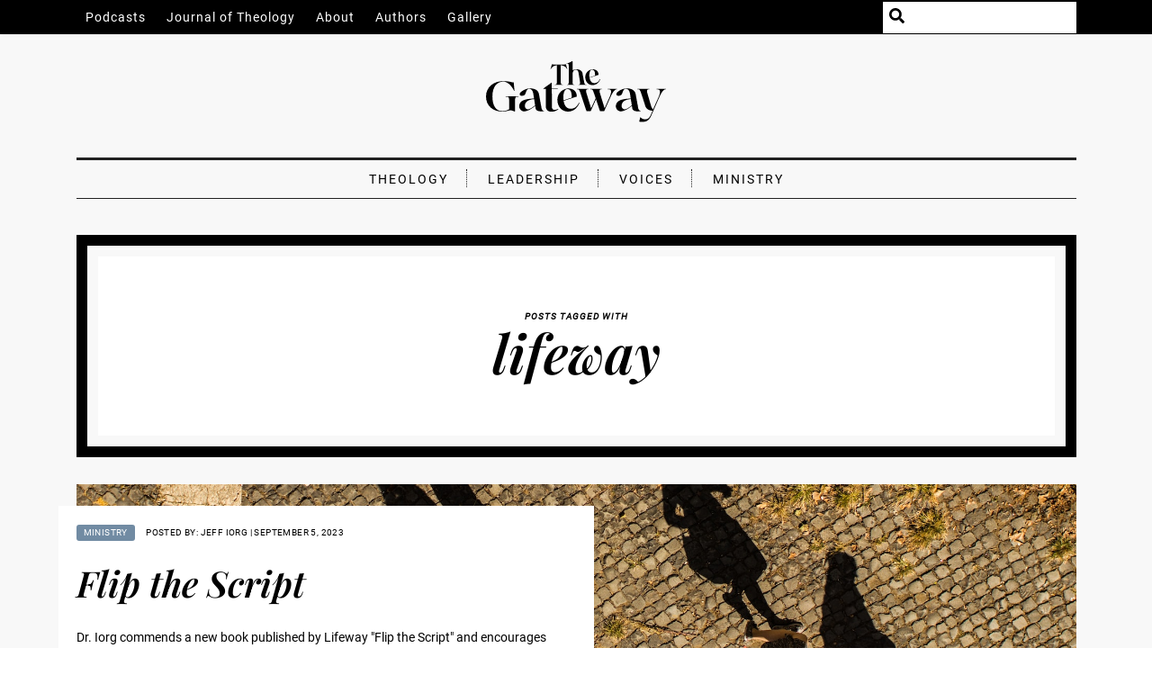

--- FILE ---
content_type: text/html; charset=UTF-8
request_url: https://thegateway.press/tag/lifeway/
body_size: 6869
content:
<!DOCTYPE html>
<html lang="en">
<head>
    <meta charset="UTF-8">
    <meta http-equiv="X-UA-Compatible" content="IE=edge">
    <meta name="viewport" content="width=device-width, initial-scale=1.0">

    <link rel="apple-touch-icon" sizes="180x180" href="/wp-content/themes/the-gateway/img/fav/apple-touch-icon.png">
    <link rel="icon" type="image/png" sizes="32x32" href="/wp-content/themes/the-gateway/img/fav/favicon-32x32.png">
    <link rel="icon" type="image/png" sizes="16x16" href="/wp-content/themes/the-gateway/img/fav/favicon-16x16.png">
    <link rel="manifest" href="/wp-content/themes/the-gateway/img/fav/site.webmanifest">
    <link rel="mask-icon" href="/wp-content/themes/the-gateway/img/fav/safari-pinned-tab.svg" color="#5bbad5">
    <link rel="shortcut icon" href="/wp-content/themes/the-gateway/img/fav/favicon.ico">
    <meta name="msapplication-TileColor" content="#da532c">
    <meta name="msapplication-config" content="/wp-content/themes/the-gateway/img/fav/browserconfig.xml">
    <meta name="theme-color" content="#ffffff">

            <meta name="description" content="Educational resources to equip you to think theologically and lead effectively in your ministry.">
        <title>lifeway &#8211; The Gateway</title>
<meta name='robots' content='max-image-preview:large' />
	<style>img:is([sizes="auto" i], [sizes^="auto," i]) { contain-intrinsic-size: 3000px 1500px }</style>
	 <meta name="twitter:card" content="summary_large_image" />  <meta property="og:type" content="article" />  <meta property="og:title" content="Flip the Script" />  <meta name="twitter:title" content="Flip the Script" />  <meta property="og:description" content="My first ministry position was serving as a Minister to Children. My wife has led children’s ministries for more than forty years. When we were young parents, our children were a significant priority. And now, we have five grandchildren who are the joy of our lives. For all these reasons, effective children’s ministry (meaning all..." />  <meta name="twitter:description" content="My first ministry position was serving as a Minister to Children. My wife has led children’s ministries for more than forty years. When we were young parents, our children were a significant priority. And now, we have five grandchildren who are the joy of our lives. For all these reasons, effective children’s ministry (meaning all..." />  <meta property="og:image" content="https://thegateway.press/wp-content/uploads/2023/09/inbal-marilli-lgUiUeQpLHw-unsplash-1024x657.jpg" />  <meta name="twitter:image" content="https://thegateway.press/wp-content/uploads/2023/09/inbal-marilli-lgUiUeQpLHw-unsplash-1024x657.jpg" /> <link rel="alternate" type="application/rss+xml" title="The Gateway &raquo; lifeway Tag Feed" href="https://thegateway.press/tag/lifeway/feed/" />
<script type="text/javascript">
/* <![CDATA[ */
window._wpemojiSettings = {"baseUrl":"https:\/\/s.w.org\/images\/core\/emoji\/16.0.1\/72x72\/","ext":".png","svgUrl":"https:\/\/s.w.org\/images\/core\/emoji\/16.0.1\/svg\/","svgExt":".svg","source":{"concatemoji":"https:\/\/thegateway.press\/wp-includes\/js\/wp-emoji-release.min.js?ver=6.8.2"}};
/*! This file is auto-generated */
!function(s,n){var o,i,e;function c(e){try{var t={supportTests:e,timestamp:(new Date).valueOf()};sessionStorage.setItem(o,JSON.stringify(t))}catch(e){}}function p(e,t,n){e.clearRect(0,0,e.canvas.width,e.canvas.height),e.fillText(t,0,0);var t=new Uint32Array(e.getImageData(0,0,e.canvas.width,e.canvas.height).data),a=(e.clearRect(0,0,e.canvas.width,e.canvas.height),e.fillText(n,0,0),new Uint32Array(e.getImageData(0,0,e.canvas.width,e.canvas.height).data));return t.every(function(e,t){return e===a[t]})}function u(e,t){e.clearRect(0,0,e.canvas.width,e.canvas.height),e.fillText(t,0,0);for(var n=e.getImageData(16,16,1,1),a=0;a<n.data.length;a++)if(0!==n.data[a])return!1;return!0}function f(e,t,n,a){switch(t){case"flag":return n(e,"\ud83c\udff3\ufe0f\u200d\u26a7\ufe0f","\ud83c\udff3\ufe0f\u200b\u26a7\ufe0f")?!1:!n(e,"\ud83c\udde8\ud83c\uddf6","\ud83c\udde8\u200b\ud83c\uddf6")&&!n(e,"\ud83c\udff4\udb40\udc67\udb40\udc62\udb40\udc65\udb40\udc6e\udb40\udc67\udb40\udc7f","\ud83c\udff4\u200b\udb40\udc67\u200b\udb40\udc62\u200b\udb40\udc65\u200b\udb40\udc6e\u200b\udb40\udc67\u200b\udb40\udc7f");case"emoji":return!a(e,"\ud83e\udedf")}return!1}function g(e,t,n,a){var r="undefined"!=typeof WorkerGlobalScope&&self instanceof WorkerGlobalScope?new OffscreenCanvas(300,150):s.createElement("canvas"),o=r.getContext("2d",{willReadFrequently:!0}),i=(o.textBaseline="top",o.font="600 32px Arial",{});return e.forEach(function(e){i[e]=t(o,e,n,a)}),i}function t(e){var t=s.createElement("script");t.src=e,t.defer=!0,s.head.appendChild(t)}"undefined"!=typeof Promise&&(o="wpEmojiSettingsSupports",i=["flag","emoji"],n.supports={everything:!0,everythingExceptFlag:!0},e=new Promise(function(e){s.addEventListener("DOMContentLoaded",e,{once:!0})}),new Promise(function(t){var n=function(){try{var e=JSON.parse(sessionStorage.getItem(o));if("object"==typeof e&&"number"==typeof e.timestamp&&(new Date).valueOf()<e.timestamp+604800&&"object"==typeof e.supportTests)return e.supportTests}catch(e){}return null}();if(!n){if("undefined"!=typeof Worker&&"undefined"!=typeof OffscreenCanvas&&"undefined"!=typeof URL&&URL.createObjectURL&&"undefined"!=typeof Blob)try{var e="postMessage("+g.toString()+"("+[JSON.stringify(i),f.toString(),p.toString(),u.toString()].join(",")+"));",a=new Blob([e],{type:"text/javascript"}),r=new Worker(URL.createObjectURL(a),{name:"wpTestEmojiSupports"});return void(r.onmessage=function(e){c(n=e.data),r.terminate(),t(n)})}catch(e){}c(n=g(i,f,p,u))}t(n)}).then(function(e){for(var t in e)n.supports[t]=e[t],n.supports.everything=n.supports.everything&&n.supports[t],"flag"!==t&&(n.supports.everythingExceptFlag=n.supports.everythingExceptFlag&&n.supports[t]);n.supports.everythingExceptFlag=n.supports.everythingExceptFlag&&!n.supports.flag,n.DOMReady=!1,n.readyCallback=function(){n.DOMReady=!0}}).then(function(){return e}).then(function(){var e;n.supports.everything||(n.readyCallback(),(e=n.source||{}).concatemoji?t(e.concatemoji):e.wpemoji&&e.twemoji&&(t(e.twemoji),t(e.wpemoji)))}))}((window,document),window._wpemojiSettings);
/* ]]> */
</script>
<style id='wp-emoji-styles-inline-css' type='text/css'>

	img.wp-smiley, img.emoji {
		display: inline !important;
		border: none !important;
		box-shadow: none !important;
		height: 1em !important;
		width: 1em !important;
		margin: 0 0.07em !important;
		vertical-align: -0.1em !important;
		background: none !important;
		padding: 0 !important;
	}
</style>
<link rel='stylesheet' id='wp-block-library-css' href='https://thegateway.press/wp-includes/css/dist/block-library/style.min.css?ver=6.8.2' type='text/css' media='all' />
<style id='classic-theme-styles-inline-css' type='text/css'>
/*! This file is auto-generated */
.wp-block-button__link{color:#fff;background-color:#32373c;border-radius:9999px;box-shadow:none;text-decoration:none;padding:calc(.667em + 2px) calc(1.333em + 2px);font-size:1.125em}.wp-block-file__button{background:#32373c;color:#fff;text-decoration:none}
</style>
<style id='global-styles-inline-css' type='text/css'>
:root{--wp--preset--aspect-ratio--square: 1;--wp--preset--aspect-ratio--4-3: 4/3;--wp--preset--aspect-ratio--3-4: 3/4;--wp--preset--aspect-ratio--3-2: 3/2;--wp--preset--aspect-ratio--2-3: 2/3;--wp--preset--aspect-ratio--16-9: 16/9;--wp--preset--aspect-ratio--9-16: 9/16;--wp--preset--color--black: #000000;--wp--preset--color--cyan-bluish-gray: #abb8c3;--wp--preset--color--white: #ffffff;--wp--preset--color--pale-pink: #f78da7;--wp--preset--color--vivid-red: #cf2e2e;--wp--preset--color--luminous-vivid-orange: #ff6900;--wp--preset--color--luminous-vivid-amber: #fcb900;--wp--preset--color--light-green-cyan: #7bdcb5;--wp--preset--color--vivid-green-cyan: #00d084;--wp--preset--color--pale-cyan-blue: #8ed1fc;--wp--preset--color--vivid-cyan-blue: #0693e3;--wp--preset--color--vivid-purple: #9b51e0;--wp--preset--gradient--vivid-cyan-blue-to-vivid-purple: linear-gradient(135deg,rgba(6,147,227,1) 0%,rgb(155,81,224) 100%);--wp--preset--gradient--light-green-cyan-to-vivid-green-cyan: linear-gradient(135deg,rgb(122,220,180) 0%,rgb(0,208,130) 100%);--wp--preset--gradient--luminous-vivid-amber-to-luminous-vivid-orange: linear-gradient(135deg,rgba(252,185,0,1) 0%,rgba(255,105,0,1) 100%);--wp--preset--gradient--luminous-vivid-orange-to-vivid-red: linear-gradient(135deg,rgba(255,105,0,1) 0%,rgb(207,46,46) 100%);--wp--preset--gradient--very-light-gray-to-cyan-bluish-gray: linear-gradient(135deg,rgb(238,238,238) 0%,rgb(169,184,195) 100%);--wp--preset--gradient--cool-to-warm-spectrum: linear-gradient(135deg,rgb(74,234,220) 0%,rgb(151,120,209) 20%,rgb(207,42,186) 40%,rgb(238,44,130) 60%,rgb(251,105,98) 80%,rgb(254,248,76) 100%);--wp--preset--gradient--blush-light-purple: linear-gradient(135deg,rgb(255,206,236) 0%,rgb(152,150,240) 100%);--wp--preset--gradient--blush-bordeaux: linear-gradient(135deg,rgb(254,205,165) 0%,rgb(254,45,45) 50%,rgb(107,0,62) 100%);--wp--preset--gradient--luminous-dusk: linear-gradient(135deg,rgb(255,203,112) 0%,rgb(199,81,192) 50%,rgb(65,88,208) 100%);--wp--preset--gradient--pale-ocean: linear-gradient(135deg,rgb(255,245,203) 0%,rgb(182,227,212) 50%,rgb(51,167,181) 100%);--wp--preset--gradient--electric-grass: linear-gradient(135deg,rgb(202,248,128) 0%,rgb(113,206,126) 100%);--wp--preset--gradient--midnight: linear-gradient(135deg,rgb(2,3,129) 0%,rgb(40,116,252) 100%);--wp--preset--font-size--small: 13px;--wp--preset--font-size--medium: 20px;--wp--preset--font-size--large: 36px;--wp--preset--font-size--x-large: 42px;--wp--preset--spacing--20: 0.44rem;--wp--preset--spacing--30: 0.67rem;--wp--preset--spacing--40: 1rem;--wp--preset--spacing--50: 1.5rem;--wp--preset--spacing--60: 2.25rem;--wp--preset--spacing--70: 3.38rem;--wp--preset--spacing--80: 5.06rem;--wp--preset--shadow--natural: 6px 6px 9px rgba(0, 0, 0, 0.2);--wp--preset--shadow--deep: 12px 12px 50px rgba(0, 0, 0, 0.4);--wp--preset--shadow--sharp: 6px 6px 0px rgba(0, 0, 0, 0.2);--wp--preset--shadow--outlined: 6px 6px 0px -3px rgba(255, 255, 255, 1), 6px 6px rgba(0, 0, 0, 1);--wp--preset--shadow--crisp: 6px 6px 0px rgba(0, 0, 0, 1);}:where(.is-layout-flex){gap: 0.5em;}:where(.is-layout-grid){gap: 0.5em;}body .is-layout-flex{display: flex;}.is-layout-flex{flex-wrap: wrap;align-items: center;}.is-layout-flex > :is(*, div){margin: 0;}body .is-layout-grid{display: grid;}.is-layout-grid > :is(*, div){margin: 0;}:where(.wp-block-columns.is-layout-flex){gap: 2em;}:where(.wp-block-columns.is-layout-grid){gap: 2em;}:where(.wp-block-post-template.is-layout-flex){gap: 1.25em;}:where(.wp-block-post-template.is-layout-grid){gap: 1.25em;}.has-black-color{color: var(--wp--preset--color--black) !important;}.has-cyan-bluish-gray-color{color: var(--wp--preset--color--cyan-bluish-gray) !important;}.has-white-color{color: var(--wp--preset--color--white) !important;}.has-pale-pink-color{color: var(--wp--preset--color--pale-pink) !important;}.has-vivid-red-color{color: var(--wp--preset--color--vivid-red) !important;}.has-luminous-vivid-orange-color{color: var(--wp--preset--color--luminous-vivid-orange) !important;}.has-luminous-vivid-amber-color{color: var(--wp--preset--color--luminous-vivid-amber) !important;}.has-light-green-cyan-color{color: var(--wp--preset--color--light-green-cyan) !important;}.has-vivid-green-cyan-color{color: var(--wp--preset--color--vivid-green-cyan) !important;}.has-pale-cyan-blue-color{color: var(--wp--preset--color--pale-cyan-blue) !important;}.has-vivid-cyan-blue-color{color: var(--wp--preset--color--vivid-cyan-blue) !important;}.has-vivid-purple-color{color: var(--wp--preset--color--vivid-purple) !important;}.has-black-background-color{background-color: var(--wp--preset--color--black) !important;}.has-cyan-bluish-gray-background-color{background-color: var(--wp--preset--color--cyan-bluish-gray) !important;}.has-white-background-color{background-color: var(--wp--preset--color--white) !important;}.has-pale-pink-background-color{background-color: var(--wp--preset--color--pale-pink) !important;}.has-vivid-red-background-color{background-color: var(--wp--preset--color--vivid-red) !important;}.has-luminous-vivid-orange-background-color{background-color: var(--wp--preset--color--luminous-vivid-orange) !important;}.has-luminous-vivid-amber-background-color{background-color: var(--wp--preset--color--luminous-vivid-amber) !important;}.has-light-green-cyan-background-color{background-color: var(--wp--preset--color--light-green-cyan) !important;}.has-vivid-green-cyan-background-color{background-color: var(--wp--preset--color--vivid-green-cyan) !important;}.has-pale-cyan-blue-background-color{background-color: var(--wp--preset--color--pale-cyan-blue) !important;}.has-vivid-cyan-blue-background-color{background-color: var(--wp--preset--color--vivid-cyan-blue) !important;}.has-vivid-purple-background-color{background-color: var(--wp--preset--color--vivid-purple) !important;}.has-black-border-color{border-color: var(--wp--preset--color--black) !important;}.has-cyan-bluish-gray-border-color{border-color: var(--wp--preset--color--cyan-bluish-gray) !important;}.has-white-border-color{border-color: var(--wp--preset--color--white) !important;}.has-pale-pink-border-color{border-color: var(--wp--preset--color--pale-pink) !important;}.has-vivid-red-border-color{border-color: var(--wp--preset--color--vivid-red) !important;}.has-luminous-vivid-orange-border-color{border-color: var(--wp--preset--color--luminous-vivid-orange) !important;}.has-luminous-vivid-amber-border-color{border-color: var(--wp--preset--color--luminous-vivid-amber) !important;}.has-light-green-cyan-border-color{border-color: var(--wp--preset--color--light-green-cyan) !important;}.has-vivid-green-cyan-border-color{border-color: var(--wp--preset--color--vivid-green-cyan) !important;}.has-pale-cyan-blue-border-color{border-color: var(--wp--preset--color--pale-cyan-blue) !important;}.has-vivid-cyan-blue-border-color{border-color: var(--wp--preset--color--vivid-cyan-blue) !important;}.has-vivid-purple-border-color{border-color: var(--wp--preset--color--vivid-purple) !important;}.has-vivid-cyan-blue-to-vivid-purple-gradient-background{background: var(--wp--preset--gradient--vivid-cyan-blue-to-vivid-purple) !important;}.has-light-green-cyan-to-vivid-green-cyan-gradient-background{background: var(--wp--preset--gradient--light-green-cyan-to-vivid-green-cyan) !important;}.has-luminous-vivid-amber-to-luminous-vivid-orange-gradient-background{background: var(--wp--preset--gradient--luminous-vivid-amber-to-luminous-vivid-orange) !important;}.has-luminous-vivid-orange-to-vivid-red-gradient-background{background: var(--wp--preset--gradient--luminous-vivid-orange-to-vivid-red) !important;}.has-very-light-gray-to-cyan-bluish-gray-gradient-background{background: var(--wp--preset--gradient--very-light-gray-to-cyan-bluish-gray) !important;}.has-cool-to-warm-spectrum-gradient-background{background: var(--wp--preset--gradient--cool-to-warm-spectrum) !important;}.has-blush-light-purple-gradient-background{background: var(--wp--preset--gradient--blush-light-purple) !important;}.has-blush-bordeaux-gradient-background{background: var(--wp--preset--gradient--blush-bordeaux) !important;}.has-luminous-dusk-gradient-background{background: var(--wp--preset--gradient--luminous-dusk) !important;}.has-pale-ocean-gradient-background{background: var(--wp--preset--gradient--pale-ocean) !important;}.has-electric-grass-gradient-background{background: var(--wp--preset--gradient--electric-grass) !important;}.has-midnight-gradient-background{background: var(--wp--preset--gradient--midnight) !important;}.has-small-font-size{font-size: var(--wp--preset--font-size--small) !important;}.has-medium-font-size{font-size: var(--wp--preset--font-size--medium) !important;}.has-large-font-size{font-size: var(--wp--preset--font-size--large) !important;}.has-x-large-font-size{font-size: var(--wp--preset--font-size--x-large) !important;}
:where(.wp-block-post-template.is-layout-flex){gap: 1.25em;}:where(.wp-block-post-template.is-layout-grid){gap: 1.25em;}
:where(.wp-block-columns.is-layout-flex){gap: 2em;}:where(.wp-block-columns.is-layout-grid){gap: 2em;}
:root :where(.wp-block-pullquote){font-size: 1.5em;line-height: 1.6;}
</style>
<link rel='stylesheet' id='theme-style-css' href='https://thegateway.press/wp-content/themes/the-gateway/style.css?ver=1.5' type='text/css' media='all' />
<script type="text/javascript" src="https://thegateway.press/wp-content/themes/the-gateway/fonts/Fontawesome/js/all.min.js?ver=1.5" id="fontawesome-js-js"></script>
<script type="text/javascript" src="https://thegateway.press/wp-content/themes/the-gateway/js/main.js?ver=1.5" id="main-js-js"></script>
<link rel="https://api.w.org/" href="https://thegateway.press/wp-json/" /><link rel="alternate" title="JSON" type="application/json" href="https://thegateway.press/wp-json/wp/v2/tags/442" /><link rel="EditURI" type="application/rsd+xml" title="RSD" href="https://thegateway.press/xmlrpc.php?rsd" />
<meta name="generator" content="WordPress 6.8.2" />
</head>
<body>
    <div class="site-content-wrap">
        <div class="site-top-bar large-only">
            <div class="inner">
                <nav>
                    <div class="menu-top-bar-menu-container"><ul id="top-bar" class="menu"><li id="menu-item-356" class="menu-item menu-item-type-post_type_archive menu-item-object-podcast menu-item-356"><a href="https://thegateway.press/podcasts/">Podcasts</a></li>
<li id="menu-item-5540" class="menu-item menu-item-type-post_type menu-item-object-journal-issue menu-item-5540"><a href="https://thegateway.press/journal/volume-1-issue-1-winter-2025/">Journal of Theology</a></li>
<li id="menu-item-1298" class="menu-item menu-item-type-post_type menu-item-object-page menu-item-1298"><a href="https://thegateway.press/about/">About</a></li>
<li id="menu-item-1395" class="menu-item menu-item-type-post_type menu-item-object-page menu-item-1395"><a href="https://thegateway.press/authors/">Authors</a></li>
<li id="menu-item-2321" class="menu-item menu-item-type-post_type menu-item-object-page menu-item-2321"><a href="https://thegateway.press/gallery/">Gallery</a></li>
</ul></div>                </nav>
                <div class="search-input-wrap">
                    <i class="search-icon fas fa-search"></i>
                    <form role="search" method="get" id="searchform" class="searchform" action="https://thegateway.press/">
				<div>
					<label class="screen-reader-text" for="s">Search for:</label>
					<input type="text" value="" name="s" id="s" />
					<input type="submit" id="searchsubmit" value="Search" />
				</div>
			</form>                </div>
            </div>
        </div>
        <div class="site-top-bar-small no-large">
            <button href="" id="site_menu_toggle">
                <i class="fas fa-bars"></i>
                <span>Menu</span>
            </button>
        </div>


        <div id="site_menu_overlay" class="no-large">
            <div class="mast-head">
                <a href="/">
                    <img class="site-logo" src="https://thegateway.press/wp-content/themes/the-gateway/img/thegateway.svg" alt="The Gateway">
                </a>
            </div>
            <nav>
                <div class="menu-top-bar-menu-container"><ul id="top-bar-menu-overlay" class="menu"><li class="menu-item menu-item-type-post_type_archive menu-item-object-podcast menu-item-356"><a href="https://thegateway.press/podcasts/">Podcasts</a></li>
<li class="menu-item menu-item-type-post_type menu-item-object-journal-issue menu-item-5540"><a href="https://thegateway.press/journal/volume-1-issue-1-winter-2025/">Journal of Theology</a></li>
<li class="menu-item menu-item-type-post_type menu-item-object-page menu-item-1298"><a href="https://thegateway.press/about/">About</a></li>
<li class="menu-item menu-item-type-post_type menu-item-object-page menu-item-1395"><a href="https://thegateway.press/authors/">Authors</a></li>
<li class="menu-item menu-item-type-post_type menu-item-object-page menu-item-2321"><a href="https://thegateway.press/gallery/">Gallery</a></li>
</ul></div>            </nav>
            <div class="search-row">
                <div class="search-input-wrap">
                    <i class="search-icon fas fa-search"></i>
                    <form role="search" method="get" id="searchform" class="searchform" action="https://thegateway.press/">
				<div>
					<label class="screen-reader-text" for="s">Search for:</label>
					<input type="text" value="" name="s" id="s" />
					<input type="submit" id="searchsubmit" value="Search" />
				</div>
			</form>                </div>
            </div>
        </div>


        <div class="mast-head">
            <a href="/">
                <img class="site-logo" src="https://thegateway.press/wp-content/themes/the-gateway/img/thegateway.svg" alt="The Gateway">
            </a>
        </div>
        <div class="inner">
            <nav class="site-category-menu">
                <div class="menu-main-category-menu-container"><ul id="category-menu" class="menu"><li id="menu-item-35" class="menu-item menu-item-type-taxonomy menu-item-object-category menu-item-35"><a href="https://thegateway.press/category/theology/">Theology</a></li>
<li id="menu-item-34" class="menu-item menu-item-type-taxonomy menu-item-object-category menu-item-34"><a href="https://thegateway.press/category/leadership/">Leadership</a></li>
<li id="menu-item-37" class="menu-item menu-item-type-taxonomy menu-item-object-category menu-item-37"><a href="https://thegateway.press/category/voices/">Voices</a></li>
<li id="menu-item-123" class="menu-item menu-item-type-taxonomy menu-item-object-category menu-item-123"><a href="https://thegateway.press/category/ministry/">Ministry</a></li>
</ul></div>            </nav>
        </div>


<div class="page inner">
            <div class="row">
                <div class="cover-page-block tag">
        <div class="inside">
            <h1>lifeway</h1>
            <div class="cover-page-text"></div>
            <div class="cover-page-buttons"></div>
        </div>
    </div>        </div>
                <div class="row">
                <div class="post-grid-item hero">
        <div>
            <a class="image" href="https://thegateway.press/flip-the-script/">
                <img src="https://thegateway.press/wp-content/uploads/2023/09/inbal-marilli-lgUiUeQpLHw-unsplash.jpg">
            </a>
            <div class="content">
                    <div class="post-meta inline">
        <div class="category-tag">
                <a href="https://thegateway.press/category/ministry/" class="tag ">
        Ministry
    </a>
        </div>
        <div class="byline">
            <span class="author">Posted by: Jeff Iorg</span>
            <span class="sep">|</span>
            <span class="date">September 5, 2023</span>
        </div>
    </div>
                <h3 class="title">
                    <a href="https://thegateway.press/flip-the-script/">Flip the Script</a>
                </h3>
                <p class="excerpt">Dr. Iorg commends a new book published by Lifeway "Flip the Script" and encourages ministry leaders to be thoughtful and intentional when engaging the next generation. </p>
                <div class="bottom">
                    <a href="https://thegateway.press/flip-the-script/">Read Article</a>
                </div>
                <div class="author-info">
                        <div class="author-grid-item mini">
            <div class="name-tag ">
        <div class="photo"><img src="https://thegateway.press/wp-content/uploads/2021/10/Iorg-Web-Profile-300x300.jpg"></div>
        <div class="text">
            <a href="https://thegateway.press/author/jeffiorg/" class="name">Jeff Iorg</a>
            <div class="role">President Emeritus</div>
        </div>
    </div>
        <div class="bio">Dr. Jeff Iorg is the president emeritus of Gateway Seminary. Prior to his service at the Seminary, Dr. Iorg was the Executive Director of the Northwest Baptist Convention for almost ten years. He was also the founding pastor of Greater Gresham Baptist Church in Gresham, Oregon, and has served as a pastor in Missouri and a staff pastor in Texas.</div>
            <div class="socials ">    <a href="https://twitter.com/Jeff_Iorg">
        <i class="fab fa-twitter"></i>
    </a>    <a href="https://www.gs.edu/academics/faculty-directory/member/1347753/">
        <i class="fas fa-globe"></i>
    </a></div>
        
        <div class="footer">
            <a href="https://thegateway.press/author/jeffiorg/" class="author-link">
                Read more by Jeff
            </a>
        </div>
    </div>
                </div>
            </div>
        </div>
    </div>        </div>
        <div class="row columns">
        <div class="posts-grid span-12 span-12-on-medium">
            <div class="columns">
                            </div>
                    </div>
            </div>
</div>
</div><!-- .site-content-wrap -->
<script type="speculationrules">
{"prefetch":[{"source":"document","where":{"and":[{"href_matches":"\/*"},{"not":{"href_matches":["\/wp-*.php","\/wp-admin\/*","\/wp-content\/uploads\/*","\/wp-content\/*","\/wp-content\/plugins\/*","\/wp-content\/themes\/the-gateway\/*","\/*\\?(.+)"]}},{"not":{"selector_matches":"a[rel~=\"nofollow\"]"}},{"not":{"selector_matches":".no-prefetch, .no-prefetch a"}}]},"eagerness":"conservative"}]}
</script>

<div class="site-footer-wrap">
	<div class="inner">
		<div class="site-footer">
			<div class="footer-column">
				<div class="top">&copy; 2026 The Gateway</div>
				<div class="content">
					<a href="/">
						<img class="footer-logo" src="https://thegateway.press/wp-content/themes/the-gateway/img/thegateway.svg" alt="The Gateway">
					</a>
				</div>
			</div>
			<div class="footer-column">
				<div class="top">Content</div>
				<div class="content has-menu">
					<div class="menu-footer-content-container"><ul id="footer-col-1" class="menu"><li id="menu-item-624" class="menu-item menu-item-type-taxonomy menu-item-object-category menu-item-624"><a href="https://thegateway.press/category/ministry/">Ministry</a></li>
<li id="menu-item-625" class="menu-item menu-item-type-taxonomy menu-item-object-category menu-item-625"><a href="https://thegateway.press/category/theology/">Theology</a></li>
<li id="menu-item-626" class="menu-item menu-item-type-taxonomy menu-item-object-category menu-item-626"><a href="https://thegateway.press/category/leadership/">Leadership</a></li>
<li id="menu-item-627" class="menu-item menu-item-type-taxonomy menu-item-object-category menu-item-627"><a href="https://thegateway.press/category/voices/">Voices</a></li>
<li id="menu-item-5538" class="menu-item menu-item-type-post_type_archive menu-item-object-journal-issue menu-item-5538"><a href="https://thegateway.press/journal/">Journal of Theology</a></li>
</ul></div>				</div>
			</div>
			<div class="footer-column">
				<div class="top">General</div>
				<div class="content has-menu">
					<div class="menu-footer-general-container"><ul id="footer-col-2" class="menu"><li id="menu-item-628" class="menu-item menu-item-type-post_type menu-item-object-page current_page_parent menu-item-628"><a href="https://thegateway.press/articles/">Blog</a></li>
<li id="menu-item-630" class="menu-item menu-item-type-post_type menu-item-object-page menu-item-630"><a href="https://thegateway.press/authors/">Authors</a></li>
<li id="menu-item-5542" class="menu-item menu-item-type-post_type menu-item-object-page menu-item-5542"><a href="https://thegateway.press/contact-us/">Contact</a></li>
<li id="menu-item-5543" class="menu-item menu-item-type-post_type menu-item-object-page menu-item-5543"><a href="https://thegateway.press/about/statement-of-faith/">Confession</a></li>
<li id="menu-item-629" class="menu-item menu-item-type-post_type menu-item-object-page menu-item-privacy-policy menu-item-629"><a rel="privacy-policy" href="https://thegateway.press/privacy-policy/">Privacy Policy</a></li>
</ul></div>				</div>
			</div>
			<div class="footer-column">
				<div class="top">Social</div>
				<div class="content has-menu">
					<div class="menu-footer-social-container"><ul id="footer-col-3" class="menu"><li id="menu-item-1389" class="menu-item menu-item-type-custom menu-item-object-custom menu-item-1389"><a href="https://www.facebook.com/GatewaySeminary/">Facebook</a></li>
<li id="menu-item-1390" class="menu-item menu-item-type-custom menu-item-object-custom menu-item-1390"><a href="https://twitter.com/GatewaySeminary">Twitter</a></li>
<li id="menu-item-631" class="menu-item menu-item-type-custom menu-item-object-custom menu-item-631"><a href="https://www.instagram.com/gatewayseminary/">Instagram</a></li>
<li id="menu-item-1391" class="menu-item menu-item-type-custom menu-item-object-custom menu-item-1391"><a href="https://www.linkedin.com/school/gateway-seminary/">LinkedIn</a></li>
<li id="menu-item-1392" class="menu-item menu-item-type-custom menu-item-object-custom menu-item-1392"><a href="https://www.gs.edu/">Website</a></li>
</ul></div>				</div>
			</div>
		</div>
	</div>
</div>

<script async src="https://www.googletagmanager.com/gtag/js?id=G-FLB5VWNTHM"></script>
<script>
	window.dataLayer = window.dataLayer || [];
	function gtag(){dataLayer.push(arguments);}
	gtag('js', new Date());

	gtag('config', 'G-FLB5VWNTHM');
</script>

<script>
	if (location.host.includes('localhost')) {
		document.write('<script src="http://' + (location.host).split(':')[0]+ ':35729/livereload.js?snipver=1"></' + 'script>')
	}
</script>

</body>
</html>


--- FILE ---
content_type: text/css
request_url: https://thegateway.press/wp-content/themes/the-gateway/style.css?ver=1.5
body_size: 33792
content:
@charset "UTF-8";
/*
Theme Name: The Gateway
Update URI: false
Author: Black Roses
Version: 1.5
*/
@font-face {
  font-family: "Source Serif Pro";
  src: url("fonts/Source_Serif_Pro/SourceSerifPro-SemiBoldItalic.ttf");
  font-weight: 600;
  font-style: italic;
}
@font-face {
  font-family: "Source Serif Pro";
  src: url("fonts/Source_Serif_Pro/SourceSerifPro-Bold.ttf");
  font-weight: 700;
  font-style: normal;
}
@font-face {
  font-family: "Playfair Display";
  src: url("fonts/Playfair_Display/PlayfairDisplay-SemiBoldItalic.ttf");
  font-weight: 600;
  font-style: italic;
}
@font-face {
  font-family: "Playfair Display";
  src: url("fonts/Playfair_Display/PlayfairDisplay-Bold.ttf");
  font-weight: 700;
  font-style: normal;
}
@font-face {
  font-family: "Roboto";
  src: url("fonts/Roboto/Roboto-Regular.ttf");
  font-weight: normal;
  font-style: normal;
}
@font-face {
  font-family: "Roboto";
  src: url("fonts/Roboto/Roboto-Italic.ttf");
  font-weight: normal;
  font-style: italic;
}
@font-face {
  font-family: "Roboto";
  src: url("fonts/Roboto/Roboto-Bold.ttf");
  font-weight: bold;
  font-style: normal;
}
@font-face {
  font-family: "Milkman";
  src: url("fonts/Milkman/Milkman.otf");
  font-weight: normal;
  font-style: normal;
}
@font-face {
  font-family: "Milkman";
  src: url("fonts/Milkman/Milkman-Bold.otf");
  font-weight: bold;
  font-style: normal;
}
@font-face {
  font-family: "Milkman";
  src: url("fonts/Milkman/Milkman-Light.otf");
  font-weight: lighter;
  font-style: normal;
}
/**
 * SIZE
 */
:root {
  --size-spacing-padding: 30px;
  --size-text-h1: 60px;
  --size-text-h2: 40px;
  --size-text-h3: 24px;
  --size-text-body: 14px;
  --size-text-detail: 10px;
  --size-text-blockquote: 45px;
  --size-text-heading-lineheight: 1.1em;
  --size-text-body-lineheight: 2.0em;
  --size-block-margin: 24px;
  --size-content-maxwidth: 1111px;
  --font-name-headings: "Playfair Display";
  --font-name-body: "Roboto";
  --color-brand-white: #ffffff;
  --color-brand-black: #000000;
  --color-brand-charc: #212121;
  --color-brand-blue: #718ba3;
  --color-brand-lizz: #00d986;
  --color-brand-burnt: #d95300;
  --color-brand-sandy: #f8f8f8;
  --color-brand-shade: #f4f4f4;
  --color-brand-graphite: #434343;
  --color-brand-iron: #5E646C;
}

/**
 * Mixin for responsive sizes
 */
/**
 * Convenience classes for small widths
 */
@media only screen and (min-width: 600px) {
  .small-only {
    display: none;
  }
}
/**
 * Convenience classes for medium widths
 */
@media only screen and (min-width: 782px) {
  .no-large {
    display: none;
  }
}
/**
 * Convenience classes for large widths
 */
@media only screen and (max-width: 782px) {
  .large-only {
    display: none;
  }
}
.row {
  margin-top: 30px;
  margin-bottom: 30px;
}

.columns {
  display: grid;
  grid-template-columns: repeat(12, 1fr);
  gap: 20px;
}
.columns .span-2 {
  grid-column: span 2;
}
.columns .span-3 {
  grid-column: span 3;
}
.columns .span-4 {
  grid-column: span 4;
}
.columns .span-5 {
  grid-column: span 5;
}
.columns .span-6 {
  grid-column: span 6;
}
.columns .span-7 {
  grid-column: span 7;
}
.columns .span-8 {
  grid-column: span 8;
}
.columns .span-9 {
  grid-column: span 9;
}
.columns .span-10 {
  grid-column: span 10;
}
.columns .span-11 {
  grid-column: span 11;
}
.columns .span-12 {
  grid-column: span 12;
}
@media only screen and (max-width: 782px) {
  .columns .span-6-on-medium {
    grid-column: span 6;
  }
  .columns .span-12-on-medium {
    grid-column: span 12;
  }
}
@media only screen and (max-width: 600px) {
  .columns .span-6-on-small {
    grid-column: span 6;
  }
  .columns .span-12-on-small {
    grid-column: span 12;
  }
}

html, body {
  padding: 0;
  margin: 0;
}

.site-content-wrap {
  background-color: var(--color-brand-sandy);
  border-bottom: 1px solid transparent;
}

.inner {
  max-width: var(--size-content-maxwidth);
  margin: 0 auto;
  padding: 0 16px;
}
@media only screen and (max-width: 600px) {
  .inner {
    padding: 0 8px;
  }
}

.full-width-container.editor-content > .full-width-section > *, .full-width-container.editor-content > * {
  max-width: var(--size-content-maxwidth);
  margin-left: auto;
  margin-right: auto;
  padding-left: 16px;
  padding-right: 16px;
}
@media only screen and (max-width: 600px) {
  .full-width-container.editor-content > .full-width-section > *, .full-width-container.editor-content > * {
    padding-left: 8px;
    padding-right: 8px;
  }
}

.full-width-container.editor-content > .full-width-section {
  max-width: none;
  margin-block-start: var(--size-block-margin);
  margin-block-end: var(--size-block-margin);
  padding-top: calc(var(--size-block-margin) * 3);
  padding-bottom: calc(var(--size-block-margin) * 3);
}
.full-width-container.editor-content > .full-width-section:last-child {
  margin-block-end: 0;
}
.full-width-container.editor-content > .full-width-section.black {
  background: var(--color-brand-black);
  color: white;
}
.full-width-container.editor-content > .full-width-section.white {
  background: var(--color-brand-white);
}
.full-width-container.editor-content > .full-width-section.shade {
  background: var(--color-brand-shade);
}
.sidebar {
  background: var(--color-brand-shade);
  padding: 30px;
}
.sidebar .section:not(:first-child) {
  margin-top: 20px;
}
.sidebar .section > .title {
  font-size: var(--size-text-detail);
  text-transform: uppercase;
}
.sidebar:not(.no-separators) .section:not(:last-child) {
  border-bottom: 1px dotted #bbb;
  padding-bottom: 20px;
}

hr {
  margin-top: 30px;
  margin-bottom: 30px;
  border: none;
  height: 3px;
  background-color: var(--color-brand-iron);
}

.site-top-bar {
  background-color: var(--color-brand-black);
  color: var(--color-brand-white);
  box-shadow: 0 0 4px rgba(0, 0, 0, 0.1);
}
.site-top-bar .inner {
  display: flex;
  align-items: center;
  justify-content: space-between;
}
.site-top-bar nav ul {
  list-style-type: none;
  margin: 0;
  padding: 0;
}
.site-top-bar nav li {
  display: inline-block;
}
.site-top-bar nav a {
  display: block;
  color: var(--color-brand-white);
  font-weight: normal;
  text-decoration: none;
  padding: 5px 10px;
  letter-spacing: 1px;
}

.site-top-bar-small {
  position: relative;
  z-index: 999;
  background-color: var(--color-brand-black);
  color: var(--color-brand-white);
  box-shadow: 0 0 4px rgba(0, 0, 0, 0.1);
  padding: 12px;
}
.site-top-bar-small #site_menu_toggle {
  background: none;
  color: white;
  border: none;
  font-size: 2em;
  cursor: pointer;
  text-decoration: none;
  display: flex;
  align-items: center;
}
.site-top-bar-small #site_menu_toggle span {
  position: relative;
  top: -1px;
  font-size: 14px;
  line-height: 14px;
  text-transform: uppercase;
  letter-spacing: 1px;
  margin-left: 10px;
}

#site_menu_overlay {
  position: absolute;
  top: 0;
  left: 0;
  right: 0;
  bottom: 0;
  padding-top: 54px;
  z-index: 99;
  background-color: var(--color-brand-black);
  opacity: 0;
  pointer-events: none;
  transition: opacity 0.35s;
}
#site_menu_overlay.show {
  opacity: 1;
  pointer-events: all;
}
#site_menu_overlay .mast-head {
  margin-bottom: 0;
  padding-bottom: 0;
}
#site_menu_overlay .mast-head img {
  filter: invert(1);
}
#site_menu_overlay .menu {
  list-style-type: none;
  text-align: center;
  margin: 0;
  padding: 0;
}
#site_menu_overlay .menu li {
  margin: 1.5em 0;
}
#site_menu_overlay .menu a {
  text-decoration: none;
  font-weight: normal;
  font-size: 1.2em;
  color: var(--color-brand-white);
}
#site_menu_overlay .search-row {
  display: flex;
  justify-content: center;
  margin-top: 60px;
}

.search-input-wrap {
  position: relative;
  background-color: var(--color-brand-white);
  color: var(--color-brand-black);
}
.search-input-wrap .search-icon {
  position: absolute;
  top: 0.45em;
  left: 0.45em;
  font-size: 17px;
}
.search-input-wrap input[type=text] {
  border: none;
  display: block;
  padding: 10px 12px;
  padding-left: 34px;
}
.search-input-wrap input[type=submit] {
  display: none;
}

.mast-head {
  display: flex;
  justify-content: center;
  padding: 30px;
}
@media only screen and (max-width: 600px) {
  .mast-head {
    padding: 20px;
  }
}
.mast-head .site-logo {
  width: 200px;
}

.site-category-menu {
  border-top: 2.5px solid var(--color-brand-charc);
  border-bottom: 1px solid var(--color-brand-charc);
  display: flex;
  justify-content: center;
}
.site-category-menu ul {
  list-style-type: none;
  margin: 0;
  padding: 5px 0;
  text-align: center;
}
.site-category-menu li {
  display: inline-block;
}
.site-category-menu li:not(:last-child)::after {
  position: relative;
  top: -2px;
  display: inline-block;
  content: "";
  width: 0px;
  border-right: 1px dotted var(--color-brand-charc);
  height: 1.4em;
  vertical-align: middle;
}
.site-category-menu a {
  display: inline-block;
  color: var(--color-brand-black);
  font-weight: normal;
  text-decoration: none;
  padding: 5px 20px;
  letter-spacing: 1px;
  text-transform: uppercase;
  letter-spacing: 2px;
  line-height: 1.6em;
}

.site-footer-wrap {
  background: var(--color-brand-white);
  padding-top: 60px;
  padding-bottom: 20px;
}

.site-footer {
  border-top: 2.5px solid var(--color-brand-charc);
  display: flex;
}
@media only screen and (max-width: 782px) {
  .site-footer {
    flex-direction: column;
  }
}
.site-footer .footer-column .top {
  border-bottom: 1px solid var(--color-brand-charc);
  padding: 5px 0;
  font-size: var(--size-text-detail);
  text-transform: uppercase;
}
@media only screen and (max-width: 782px) {
  .site-footer .footer-column .top {
    text-align: center;
    border-bottom: none;
    font-weight: bold;
  }
}
.site-footer .footer-column:first-child {
  flex: 1 1 0;
}
@media only screen and (max-width: 782px) {
  .site-footer .footer-column .content {
    text-align: center;
    border-bottom: 1px dotted #bbb;
    margin-bottom: 20px;
    padding-bottom: 30px;
  }
}
.site-footer .footer-logo {
  width: 180px;
  margin: 40px 0;
}
.site-footer ul {
  padding: 0;
  margin: 20px 60px 0 0;
  list-style-type: none;
}
@media only screen and (max-width: 782px) {
  .site-footer ul {
    margin-right: 0;
  }
}
.site-footer li {
  margin: 10px 0;
}
.site-footer a {
  text-decoration: none;
  font-weight: normal;
  color: var(--color-brand-black);
}

body {
  font-family: var(--font-name-body);
  font-size: var(--size-text-body);
  line-height: var(--size-text-body-lineheight);
  color: var(--color-brand-black);
}

h1, h2, h3, h4, h5, h6 {
  font-family: var(--font-name-headings);
  font-weight: 600;
  font-style: italic;
  line-height: var(--size-text-heading-lineheight);
}
h1 a, h2 a, h3 a, h4 a, h5 a, h6 a {
  color: var(--color-brand-black);
  font-weight: normal;
}

h1 {
  font-size: var(--size-text-h1);
}
@media only screen and (max-width: 600px) {
  h1 {
    font-size: calc(var(--size-text-h1) * 0.6);
  }
}

h2 {
  font-size: var(--size-text-h2);
}
@media only screen and (max-width: 600px) {
  h2 {
    font-size: calc(var(--size-text-h2) * 0.6);
  }
}

h3 {
  font-size: var(--size-text-h3);
}
p {
  margin-block-start: var(--size-block-margin);
  margin-block-end: var(--size-block-margin);
}

a {
  font-weight: bold;
  color: var(--color-brand-blue);
}

blockquote {
  position: relative;
  padding: 1.2em;
  border: 7px solid var(--color-brand-black);
  font-family: var(--font-name-headings);
  font-weight: 600;
  font-style: italic;
  font-size: var(--size-text-blockquote);
  margin-block-start: var(--size-block-margin);
  margin-block-end: var(--size-block-margin);
  margin-left: 0;
  margin-right: 0;
  color: var(--color-brand-black);
  line-height: var(--size-text-heading-lineheight);
}
@media only screen and (max-width: 600px) {
  blockquote {
    font-size: calc(var(--size-text-blockquote) * 0.7);
    padding: 0.6em;
  }
}
blockquote cite {
  line-height: 1em;
  position: absolute;
  bottom: 1em;
  right: 1em;
  font-family: var(--font-name-body);
  font-weight: normal;
  font-size: var(--size-text-body);
}
blockquote cite::before {
  content: "– ";
}

.post-content {
  background: var(--color-brand-white);
  padding: 30px;
}
@media only screen and (max-width: 600px) {
  .post-content {
    padding: 16px;
  }
}
.post-content > *:last-child {
  margin-block-end: 0;
}

.wp-block-image {
  margin-block-start: var(--size-block-margin);
  margin-block-end: var(--size-block-margin);
}
.wp-block-image img {
  height: auto;
}

.wp-block-gallery {
  margin-block-start: var(--size-block-margin);
  margin-block-end: var(--size-block-margin);
}

.editor-content .gateway-block {
  margin-block-start: var(--size-block-margin);
  margin-block-end: var(--size-block-margin);
}
.editor-content > .wp-block-columns {
  box-sizing: content-box;
  margin-block-start: var(--size-block-margin);
  margin-block-end: var(--size-block-margin);
}

.wp-block-column > .gateway-block:first-child {
  margin-block-start: 0;
}
.wp-block-column > .gateway-block:last-child {
  margin-block-end: 0;
}

.author-grid-item.in-grid {
  background: var(--color-brand-shade);
  padding: 20px;
}
.author-grid-item .bio {
  margin: 1.5em 0 1em;
}
.author-grid-item .socials {
  margin-bottom: 1em;
}
.author-grid-item .recent-post {
  border-top: 1px dotted #bbb;
  border-bottom: 1px dotted #bbb;
  padding-top: 20px;
  margin-top: 20px;
  padding-bottom: 20px;
  margin-bottom: 20px;
}
.author-grid-item .recent-post .label {
  font-size: var(--size-text-detail);
  text-transform: uppercase;
}
.author-grid-item .recent-post a {
  font-family: var(--font-name-headings);
  font-size: var(--size-text-h3);
  font-weight: 600;
  font-style: italic;
  color: var(--color-brand-black);
}
.author-grid-item.mini .socials, .author-grid-item.mini .footer {
  display: none;
}
.author-grid-item.mini .name-tag .photo {
  width: 55px;
  height: 55px;
}
.author-grid-item.mini .name-tag .role {
  display: none;
}
.author-grid-item.mini .name-tag .text::before {
  content: "About the Author";
  display: block;
  font-family: var(--font-name-body);
  color: var(--color-brand-black);
  line-height: 1em;
  margin-bottom: 5px;
  text-transform: uppercase;
  font-size: var(--size-text-detail);
  letter-spacing: 1px;
}

.author-hero .name {
  margin-bottom: 0;
}
.author-hero .role {
  font-size: var(--size-text-detail);
  text-transform: uppercase;
  line-height: 1.4em;
  margin-top: 4px;
  margin-bottom: 30px;
}
.author-hero .the-box {
  background: var(--color-brand-shade);
  padding: 30px;
  display: flex;
}
@media only screen and (max-width: 600px) {
  .author-hero .the-box {
    flex-direction: column;
  }
}
.author-hero .the-box .photo {
  width: 200px;
  height: 200px;
  border-radius: 100px;
  position: relative;
  overflow: hidden;
  margin-right: 30px;
  flex-shrink: 0;
}
@media only screen and (max-width: 600px) {
  .author-hero .the-box .photo {
    margin-right: 0;
  }
}
.author-hero .the-box .photo img {
  display: block;
  position: absolute;
  top: 0;
  left: 0;
  width: 100%;
  height: 100%;
  object-fit: cover;
}
.author-hero .the-box .content {
  flex: 1 1 0;
}
.author-hero .the-box .content > *:first-child {
  margin-block-start: 0;
}
.author-hero .the-box .content > *:last-child {
  margin-block-end: 0;
}
.author-hero .the-box .socials {
  margin-block-start: calc(var(--size-block-margin) / 2);
  margin-block-end: calc(var(--size-block-margin) / 2);
  margin-left: -10px;
  justify-content: left;
}
.author-hero .the-box .socials:empty {
  display: none;
}
.author-hero .the-box .socials a {
  margin: 5px;
}
.author-hero .the-box .bio p:first-child {
  margin-block-start: 0;
}
.author-hero .the-box .bio p:last-child {
  margin-block-end: 0;
}

.button {
  --color: var(--color-brand-blue);
  text-decoration: none;
  padding: 8px 32px;
  color: var(--color);
  border: 2px solid var(--color);
}
.button.filled {
  color: var(--color-brand-white);
  background-color: var(--color);
}
.button.green {
  --color: var(--color-brand-lizz);
}
.button.red {
  --color: var(--color-brand-burnt);
}
.button.mono {
  --color: var(--color-brand-black);
}
.button span {
  text-decoration: underline;
}
.button + .button {
  margin-left: 10px;
}

.cover-page-block {
  --content-width: calc(var(--size-content-maxwidth) * 0.7);
  border: 12px solid var(--color-brand-black);
  padding: 12px;
  text-align: center;
}
.cover-page-block.tag h1 {
  margin-bottom: 0;
  line-height: 1.1em;
}
.cover-page-block.tag h1::before {
  content: "Posts tagged with";
  display: block;
  font-family: var(--font-name-body);
  font-size: var(--size-text-detail);
  line-height: 13px;
  text-transform: uppercase;
  letter-spacing: 1px;
}
@media only screen and (max-width: 600px) {
  .cover-page-block {
    border-width: 6px;
    padding: 10px;
  }
}
.cover-page-block .inside {
  background-color: var(--color-brand-white);
  padding: 60px 30px;
  display: flex;
  flex-direction: column;
  align-items: center;
}
@media only screen and (max-width: 600px) {
  .cover-page-block .inside {
    padding-left: 12px;
    padding-right: 12px;
  }
}
.cover-page-block h1 {
  max-width: var(--content-width);
  margin-top: 0;
  margin-bottom: 0.4em;
}
@media only screen and (max-width: 600px) {
  .cover-page-block h1 {
    font-size: var(--size-text-h2);
    margin: 0px 0;
  }
}
.cover-page-block .cover-page-text {
  max-width: var(--content-width);
  text-align: justify;
  text-align-last: center;
  margin-bottom: 0;
}
.cover-page-block .cover-page-text p:first-child {
  margin-top: 0;
}
.cover-page-block .cover-page-text p:last-child {
  margin-bottom: 0;
}
.cover-page-block .cover-page-buttons {
  margin-top: 30px;
}
.cover-page-block .cover-page-buttons:empty {
  display: none;
}

.journal-issue-grid-item .top {
  display: block;
  background-color: var(--color-brand-black);
  aspect-ratio: 1;
  color: var(--color-brand-white);
  text-decoration: none;
  padding: 5%;
  container-name: yomama;
  container-type: size;
}
.journal-issue-grid-item .top .contents {
  display: flex;
  flex-direction: column;
  height: 100%;
  justify-content: flex-end;
}
.journal-issue-grid-item .top .title {
  text-transform: uppercase;
  font-size: 15cqw;
  line-height: 1.2em;
  font-weight: 100;
  letter-spacing: 0.2em;
}
.journal-issue-grid-item .top .subtitle {
  font-family: var(--font-name-headings);
  font-style: italic;
  font-weight: 600;
  font-size: 5cqw;
  letter-spacing: 0.07em;
  margin-top: 3cqw;
  margin-bottom: 6cqw;
}
.journal-issue-grid-item .top .hr {
  height: 0.5px;
  width: 80cqw;
  background-color: var(--color-brand-white);
}
.journal-issue-grid-item .top .issue-title {
  margin-top: 4cqw;
}
.journal-issue-grid-item .bottom {
  background: var(--color-brand-white);
  padding: 15px;
  text-align: center;
}
.journal-issue-grid-item .bottom a {
  display: inline-block;
  text-decoration: none;
  background-color: var(--color-brand-blue);
  color: var(--color-brand-white);
  border-radius: 5px;
  padding: 0px 14px;
  margin: 5px 5px;
}
.journal-issue-grid-item.no-bottom .bottom {
  display: none;
}

.journal-issue-hero {
  background: var(--color-brand-charc);
  color: var(--color-brand-white);
}
.journal-issue-hero .insides {
  display: flex;
  flex-direction: row;
  position: relative;
  align-items: center;
  max-width: var(--size-content-maxwidth);
  margin-left: auto;
  margin-right: auto;
  min-height: 600px;
}
@media only screen and (max-width: 600px) {
  .journal-issue-hero .insides {
    flex-direction: column;
    padding: 20px;
  }
}
.journal-issue-hero .insides .image {
  width: 33%;
  margin: 100px 100px 100px 0;
}
@media only screen and (max-width: 600px) {
  .journal-issue-hero .insides .image {
    width: 100%;
    margin: 0;
  }
}
.journal-issue-hero .insides .content {
  width: 50%;
}
@media only screen and (max-width: 600px) {
  .journal-issue-hero .insides .content {
    width: 100%;
    margin: 0;
  }
}
.journal-issue-hero .insides h3.title {
  margin-bottom: 0;
}
.journal-issue-hero .insides .meta {
  font-size: 12px;
}
.journal-issue-hero .insides .bottom a {
  display: inline-block;
  text-decoration: none;
  background-color: var(--color-brand-blue);
  color: var(--color-brand-white);
  border-radius: 5px;
  padding: 0px 14px;
  margin: 5px 5px;
}

.journal-post-grid-item > div {
  position: relative;
  background-color: var(--color-brand-white);
}
.journal-post-grid-item .content {
  background: var(--color-brand-white);
  padding: 15px 20px;
}
.post-content .journal-post-grid-item .content {
  background: var(--color-brand-sandy);
}
.journal-post-grid-item .title {
  margin: 0.3em 0;
}
.journal-post-grid-item .title a {
  text-decoration: none;
}
.journal-post-grid-item .author-info {
  font-size: var(--size-text-detail);
  text-transform: uppercase;
  letter-spacing: 0.4px;
}
.journal-post-grid-item.card > div {
  height: 100%;
}
@media only screen and (min-width: 782px) {
  .journal-post-grid-item.column > div {
    display: grid;
    grid-template-columns: 1fr 1fr;
    gap: 20px;
  }
  .journal-post-grid-item.column > div.inverted .image {
    order: 2;
  }
  .journal-post-grid-item.column > div.inverted .content {
    order: 1;
  }
  .journal-post-grid-item.column > div h3 {
    font-size: var(--size-text-h2);
  }
  .journal-post-grid-item.column > div .image {
    aspect-ratio: unset;
  }
}

.name-tag {
  margin: 12px 0;
  display: flex;
  align-items: center;
}
.name-tag .photo {
  position: relative;
  background: var(--color-brand-shade);
  width: 70px;
  height: 70px;
  border-radius: 35px;
  overflow: hidden;
  margin-right: 16px;
  flex-shrink: 0;
}
.name-tag .photo img {
  position: absolute;
  top: 0;
  left: 0;
  width: 100%;
  height: 100%;
  object-fit: cover;
  object-position: center;
}
.name-tag .name {
  display: block;
  font-family: var(--font-name-headings);
  font-weight: 700;
  line-height: 1em;
  font-size: 1.4em;
}
.name-tag .role {
  font-size: var(--size-text-detail);
  text-transform: uppercase;
  line-height: 1.3em;
  margin-top: 5px;
}

.pagination-links {
  display: flex;
}
.pagination-links .page-numbers {
  display: block;
  padding: 8px;
  margin: 0 2px;
  text-decoration: none;
  color: var(--color-brand-black);
  font-weight: normal;
  text-transform: uppercase;
  line-height: 1em;
  min-width: 1em;
  text-align: center;
}
.pagination-links .current {
  background: var(--color-brand-blue);
  color: white;
}

.podcast-grid-item {
  position: relative;
  background-color: var(--color-brand-white);
  color: var(--color-brand-black);
  padding-bottom: 20px;
}
section.black .podcast-grid-item, .podcast-grid-item.dark {
  background: var(--color-brand-charc);
  color: var(--color-brand-white);
}
section.black .podcast-grid-item h3 a, .podcast-grid-item.dark h3 a {
  color: var(--color-brand-white);
}
.podcast-grid-item .insides {
  display: flex;
  flex-direction: column;
}
.podcast-grid-item .content {
  padding: 20px;
}
.podcast-grid-item .excerpt {
  margin-bottom: 20px;
}
.podcast-grid-item .bottom {
  text-align: right;
  position: absolute;
  bottom: 20px;
  left: 20px;
  right: 20px;
}
.podcast-grid-item .image {
  order: -1;
  position: relative;
  display: block;
  overflow: hidden;
  background-color: rgba(0, 0, 0, 0.1);
}
.podcast-grid-item .image:before {
  content: "";
  display: block;
  padding-top: 100%;
}
.podcast-grid-item .image img {
  position: absolute;
  top: 0;
  left: 0;
  width: 100%;
}
.podcast-grid-item.no-image .image {
  display: none;
}
.podcast-grid-item .title a {
  text-decoration: none;
}
.podcast-grid-item.hero {
  padding-bottom: 0;
}
.podcast-grid-item.hero .excerpt {
  display: none;
}
.podcast-grid-item.hero .insides {
  flex-direction: row;
  position: relative;
  align-items: center;
  max-width: var(--size-content-maxwidth);
  margin-left: auto;
  margin-right: auto;
  min-height: 600px;
}
@media only screen and (max-width: 600px) {
  .podcast-grid-item.hero .insides {
    flex-direction: column;
  }
}
.podcast-grid-item.hero .content {
  width: 50%;
  display: flex;
  flex-direction: column;
  align-items: flex-start;
  justify-content: center;
  z-index: 9;
}
@media only screen and (max-width: 600px) {
  .podcast-grid-item.hero .content {
    width: 100%;
    box-sizing: border-box;
  }
  .podcast-grid-item.hero .content audio {
    width: 100%;
  }
}
.podcast-grid-item.hero .image {
  order: 1;
  width: 50%;
  margin: 100px 0 100px 100px;
}
@media only screen and (max-width: 600px) {
  .podcast-grid-item.hero .image {
    width: 60%;
    order: -1;
    margin: 30px 0 30px 0;
  }
}

.post-grid-item > div {
  position: relative;
  background-color: var(--color-brand-white);
}
.post-grid-item .image {
  display: block;
  position: relative;
  aspect-ratio: 1.4;
}
.post-grid-item .image img {
  position: absolute;
  top: 0;
  left: 0;
  width: 100%;
  height: 100%;
  object-fit: cover;
  object-position: center;
  box-sizing: border-box;
  padding: inherit;
}
.post-grid-item .content {
  background: var(--color-brand-white);
  padding: 15px 20px;
}
.post-content .post-grid-item .content {
  background: var(--color-brand-sandy);
}
.post-grid-item .title {
  margin: 0.5em 0;
}
.post-grid-item .title a {
  text-decoration: none;
}
.post-grid-item .excerpt {
  margin-bottom: 20px;
}
.post-grid-item .bottom {
  text-align: right;
}
.post-grid-item .author-info {
  display: none;
  border-top: 1px solid var(--color-brand-shade);
  padding-top: 20px;
  margin-top: 30px;
}
.post-grid-item .author-info .bio :last-child {
  margin-bottom: 0 !important;
}
.post-grid-item.dark > div {
  background-color: var(--color-brand-black);
}
.post-grid-item.dark .image {
  background: var(--color-brand-black);
}
.post-grid-item.dark .content {
  background: var(--color-brand-black);
  color: var(--color-brand-white);
}
.post-grid-item.dark .content h3 a {
  color: var(--color-brand-white);
}
.post-grid-item.card > div {
  height: 100%;
}
.post-grid-item.hero > div {
  background-color: transparent;
}
@media only screen and (min-width: 782px) {
  .post-grid-item.hero > div {
    position: relative;
    aspect-ratio: 2;
    display: flex;
    align-items: center;
    justify-content: flex-start;
  }
}
@media only screen and (min-width: 782px) and (max-width: 600px) {
  .post-grid-item.hero > div {
    aspect-ratio: 1;
  }
}
@media only screen and (min-width: 782px) {
  .post-grid-item.hero > div.inverted {
    justify-content: flex-end;
  }
  .post-grid-item.hero > div.inverted .content {
    left: unset;
    right: -20px;
  }
}
@media only screen and (min-width: 782px) {
  .post-grid-item.hero > div .image {
    position: absolute;
    top: 0;
    right: 0;
    bottom: 0;
    left: 0;
    width: 100%;
    height: 100%;
    padding: inherit;
    box-sizing: border-box;
  }
  .post-grid-item.hero > div .image img {
    object-position: center right;
  }
}
@media only screen and (min-width: 782px) {
  .post-grid-item.hero > div .content {
    position: relative;
    left: -20px;
    z-index: 2;
    max-width: 50%;
    min-width: 400px;
    margin-block-start: var(--size-block-margin);
    margin-block-end: var(--size-block-margin);
  }
}
@media only screen and (min-width: 782px) and (max-width: 600px) {
  .post-grid-item.hero > div .content {
    min-width: unset;
    max-width: 80%;
    width: 80%;
  }
}
@media only screen and (min-width: 782px) {
  .post-grid-item.hero > div .title {
    font-size: var(--size-text-h2);
  }
}
@media only screen and (min-width: 782px) and (max-width: 600px) {
  .post-grid-item.hero > div .title {
    font-size: var(--size-text-h3);
  }
}
@media only screen and (min-width: 782px) {
  .post-grid-item.column > div {
    display: grid;
    grid-template-columns: 1fr 1fr;
    gap: 20px;
  }
  .post-grid-item.column > div.inverted .image {
    order: 2;
  }
  .post-grid-item.column > div.inverted .content {
    order: 1;
  }
  .post-grid-item.column > div h3 {
    font-size: var(--size-text-h2);
  }
  .post-grid-item.column > div .image {
    aspect-ratio: unset;
  }
}
.post-grid-item.show-author-info .author-info {
  display: block;
}
.wp-block-column > .post-grid-item.hero {
  height: 100%;
}
.wp-block-column > .post-grid-item.hero > div {
  aspect-ratio: unset;
  height: 100%;
}
.wp-block-column > .post-grid-item.hero > div .content {
  max-width: 85%;
}
@media only screen and (max-width: 600px) {
  .wp-block-column > .post-grid-item.hero > div .content {
    max-width: unset;
  }
}

.post-hero {
  position: relative;
  width: 100%;
  aspect-ratio: 2;
  display: flex;
  align-items: center;
  justify-content: flex-start;
}
@media only screen and (max-width: 600px) {
  .post-hero {
    aspect-ratio: 1.6;
  }
}
.post-hero img {
  position: absolute;
  top: 0;
  left: 0;
  width: 100%;
  height: 100%;
  object-fit: cover;
  object-position: center right;
}
.post-hero .title-wrap {
  position: relative;
  z-index: 2;
  background-color: var(--color-brand-white);
  max-width: 60%;
  min-width: 400px;
  left: -20px;
  padding: 30px;
}
@media only screen and (max-width: 600px) {
  .post-hero .title-wrap {
    min-width: 80%;
  }
}
@media only screen and (max-width: 600px) {
  .post-hero h1 {
    font-size: var(--size-text-h3);
    margin-top: 0.5em;
    margin-bottom: 0.5em;
  }
}

.post-meta {
  font-size: var(--size-text-detail);
  text-transform: uppercase;
  letter-spacing: 0.4px;
  margin-top: 1px;
}
.post-meta.inline .category-tag, .post-meta.inline .byline {
  display: inline-block;
  margin-right: 10px;
}
.post-meta.date-only .author {
  display: none;
}
.post-meta.date-only .sep {
  display: none;
}

.post-stack .stack-title {
  font-size: var(--size-text-detail);
  text-transform: uppercase;
  letter-spacing: 1.5px;
}
.post-stack .stack-title + .post-stack-item h3 {
  margin-top: 10px;
}

.post-stack-item:not(:last-child) {
  padding-bottom: 20px;
  border-bottom: 1px dotted #bbb;
  margin-bottom: 20px;
}
.post-stack-item h3 {
  margin-bottom: 0;
}
.post-stack-item .post-meta {
  display: flex;
  flex-direction: column;
}
.post-stack-item .post-meta .byline {
  order: 1;
}
.post-stack-item .post-meta .category-tag {
  order: 2;
  line-height: 1em;
}

.search-results-grid {
  display: grid;
  grid-template-rows: 1fr;
  gap: 40px;
}

.search-grid-item {
  display: flex;
  text-decoration: none;
  color: var(--color-brand-black);
  font-weight: normal;
}
.search-grid-item .image {
  width: 160px;
  flex-shrink: 0;
  padding: 10px;
  aspect-ratio: 1.8;
  position: relative;
  background-color: var(--color-brand-shade);
  margin-right: 26px;
}
@media only screen and (max-width: 600px) {
  .search-grid-item .image {
    display: none;
  }
}
.search-grid-item .image img {
  display: block;
  position: absolute;
  top: 0;
  left: 0;
  width: 100%;
  height: 100%;
  object-fit: cover;
}
.search-grid-item .content {
  flex-grow: 1;
}
.search-grid-item .content h3 {
  margin-top: 0;
  margin-bottom: 16px;
  text-decoration: underline;
}
.search-grid-item .content p {
  margin-top: 16px;
  margin-bottom: 0;
  line-height: 1.5em;
}

.share-thing-wrap {
  display: flex;
  flex-flow: row nowrap;
  list-style: none;
  padding-left: 0;
  margin-left: 0;
}
.share-thing-wrap .share-thing-item {
  border: 0.0625rem solid #d8d8d8;
  height: 2.75rem;
  width: 2.75rem;
}
.share-thing-wrap .share-thing-item:first-child {
  border-radius: 50% 0px 0px 50%;
}
.share-thing-wrap .share-thing-item:nth-child(n+2) {
  border-left-color: transparent;
}
.share-thing-wrap .share-thing-item:last-child {
  border-radius: 0px 50% 50% 0px;
}
.share-thing-wrap .share-thing-item > a {
  -moz-box-align: center;
  align-items: center;
  display: flex;
  height: 100%;
  -moz-box-pack: center;
  justify-content: center;
  width: 100%;
}
.share-thing-wrap .share-thing-item-link {
  color: black;
  font-family: inherit;
  text-decoration: none;
}
.share-thing-wrap .share-thing-item-link > * {
  pointer-events: none;
}
.share-thing-wrap .bUMCF svg {
  display: block;
  height: 100%;
  width: auto;
}
.share-thing-wrap .bUMCF.facebook svg {
  fill: #3b5998;
  height: 1.125rem;
}
.share-thing-wrap .bUMCF.twitter svg {
  fill: #1da1f2;
  height: 1.0625rem;
}
.share-thing-wrap .bUMCF.reddit svg {
  fill: #fa6653;
  height: 1.25rem;
}

.socials {
  display: flex;
}
.socials a {
  font-size: 1.3em;
  color: var(--color-brand-iron);
  padding: 4px;
  margin-right: 10px;
}

a.tag {
  display: inline-block;
  background-color: var(--color-brand-blue);
  color: white;
  text-decoration: none;
  font-weight: normal;
  padding: 4px 8px;
  font-size: var(--size-text-detail);
  line-height: 1em;
  border-radius: 3px;
  text-transform: uppercase;
  letter-spacing: 0.4px;
}

.tag-cloud {
  display: flex;
  flex-wrap: wrap;
  margin-left: -2px;
  margin-right: -2px;
}
.tag-cloud .tag {
  background: var(--color-brand-iron);
  margin: 2px;
  font-size: var(--size-text-body);
  text-transform: none;
}

.terms-list a {
  font-family: var(--font-name-headings);
  font-weight: 700;
  color: var(--color-brand-black);
  display: block;
  padding: 16px 12px;
  font-size: 1.1em;
  border-bottom: 1px dotted #bbb;
}

.single-journal-post-template .issue-meta {
  font-size: var(--size-text-detail);
  text-transform: uppercase;
  letter-spacing: 0.4px;
}
.single-journal-post-template .post-title {
  margin-top: 0;
  margin-bottom: 0;
}
.single-journal-post-template .author-info {
  font-size: var(--size-text-detail);
  text-transform: uppercase;
  letter-spacing: 0.4px;
  margin-top: 10px;
}

audio {
  display: block;
  margin: 2em 0;
  min-width: 40%;
}

.podcast-youtube-container {
  margin-bottom: 40px;
}

.page:not(.editor-content) {
  margin-top: 40px;
  margin-bottom: 40px;
}

.embed-container {
  position: relative;
  padding-bottom: 56.25%;
  height: 0;
  overflow: hidden;
  max-width: 100%;
}
.embed-container iframe, .embed-container object, .embed-container embed {
  position: absolute;
  top: 0;
  left: 0;
  width: 100%;
  height: 100%;
}

/*# sourceMappingURL=style.css.map */
